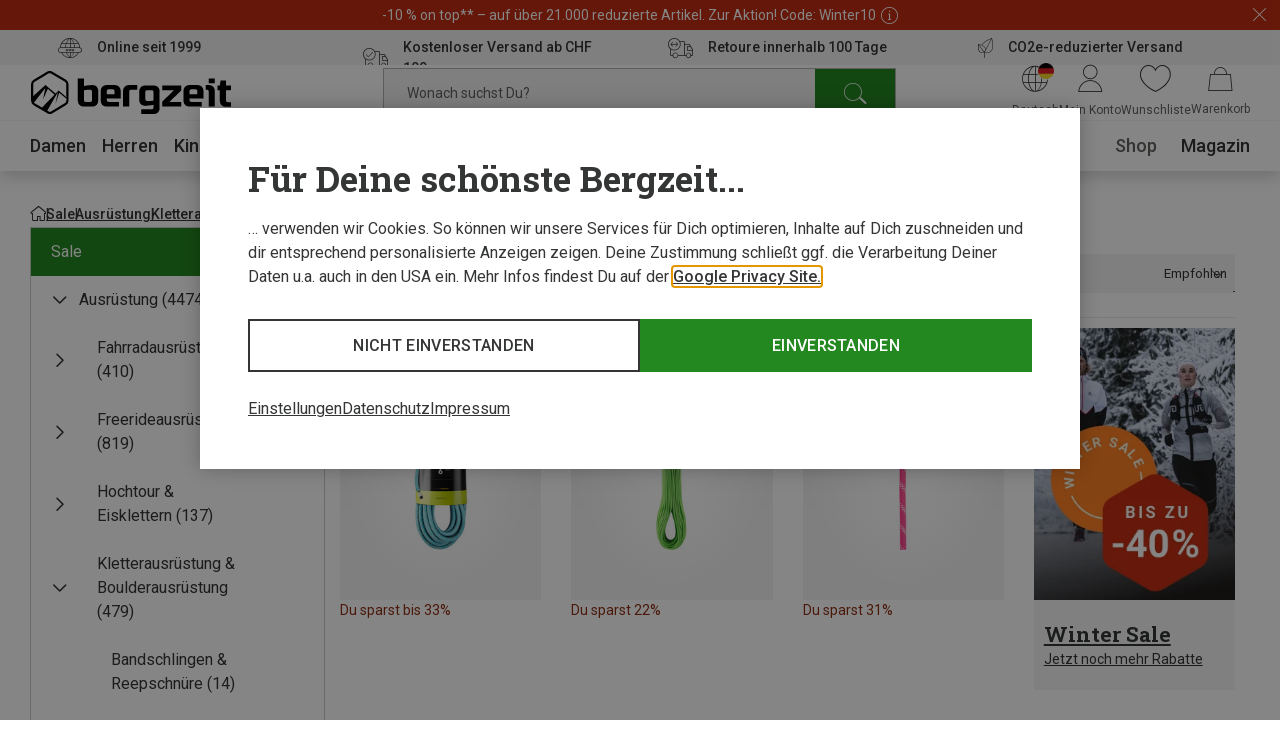

--- FILE ---
content_type: application/javascript; charset=utf-8
request_url: https://www.bergzeit.ch/ca67367fab0ff278d770487a02eb1851244f90f4/assets/bergzeit/js/2776.app.js
body_size: 1397
content:
(self.webpackChunkbergzeit_frontend_structure=self.webpackChunkbergzeit_frontend_structure||[]).push([[2776],{28593:function(e,t,n){var o=n(81790),a=n(21982);e.exports=function(e,t,n){var i=!0,r=!0;if("function"!=typeof e)throw new TypeError("Expected a function");return a(n)&&(i="leading"in n?!!n.leading:i,r="trailing"in n?!!n.trailing:r),o(e,t,{leading:i,maxWait:t,trailing:r})}},62776:function(e,t,n){"use strict";n.r(t),n.d(t,{default:function(){return d}});var o=n(55780);const a={id:"MAIN_NAVIGATION_MENU",class:"navigation__list"},i=["onMouseenter"],r=["href","onClick","onFocus"];var u=n(46015),l=n(71490),s=n(28593),c=n.n(s);const v={name:"navigation",mixins:[l.A],components:{NavigationFlyout:(0,o.$V)((()=>n.e(7116).then(n.bind(n,77116))))},data(){return{focus:!1,timeout:null,activeFlyout:-1}},created(){this.renderFlyoutThrottled=c()(this.renderFlyout.bind(this),75)},computed:{slicedShopCategoriesTree(){return this.shopCategoriesTree?.slice(0,8)||[]},arrowLocation(){const e=this.$refs.category[this.activeFlyout];return e?e.offsetLeft+e.offsetWidth/2:-100},flyoutCategory(){return this.slicedShopCategoriesTree[this.activeFlyout]||null},isFlyoutCategoryEmpty(){return!this.flyoutCategory?.subcategories?.length},isFlyoutVisible(){return this.flyoutCategory&&!this.isFlyoutCategoryEmpty},categoryTree(){const{template:e,subcategories:t,navigationColumn1:n,navigationColumn2:o}=this.flyoutCategory;return"multiColumn"===e?[{mainCategories:t},...[n,o].filter(Boolean).map((e=>({name:e[0]?.name||"",url:e[0]?.url||"",subcategories:e.slice(1)||[]})))]:t}},methods:{categoryClickHandler(){let{name:e,url:t}=arguments.length>0&&void 0!==arguments[0]?arguments[0]:this.flyoutCategory||{};(0,u.A)().navigationFlyoutClick({name:e}).then((()=>{window.location.href=t}))},mouseenterHandler(e){this.renderFlyoutThrottled(e)},renderFlyout(e){this.activeFlyout=e},navMouseEnterHandler(){let e=arguments.length>0&&void 0!==arguments[0]&&arguments[0];this.timeout=setTimeout((()=>{this.focus=!0}),e?0:300)},navMouseLeaveHandler(){this.timeout=clearTimeout(this.timeout),this.activeFlyout=-1,this.focus=!1},handleTabNavigationFocus(){this.navMouseEnterHandler(!0)}}};var g=v;const y=(0,n(59163).A)(g,[["render",function(e,t,n,u,l,s){const c=(0,o.g2)("navigation-flyout"),v=(0,o.gN)("outside-focus");return(0,o.bo)(((0,o.uX)(),(0,o.CE)("nav",{class:(0,o.C4)(["navigation",{"navigation--focused":e.focus}]),onMouseenter:t[2]||(t[2]=function(){return e.navMouseEnterHandler&&e.navMouseEnterHandler(...arguments)}),onMouseleave:t[3]||(t[3]=function(){return e.navMouseLeaveHandler&&e.navMouseLeaveHandler(...arguments)})},[(0,o.bF)(o.eB,{name:"navigation__arrow-"},{default:(0,o.k6)((()=>[e.focus&&!e.isFlyoutCategoryEmpty?((0,o.uX)(),(0,o.CE)("div",{key:0,class:"navigation__arrow",style:(0,o.Tr)({left:`${e.arrowLocation}px`}),onClick:t[0]||(t[0]=(0,o.D$)((function(){return e.categoryClickHandler&&e.categoryClickHandler(...arguments)}),["prevent"]))},null,4)):(0,o.Q3)("v-if",!0)])),_:1}),(0,o.Lk)("ul",a,[((0,o.uX)(!0),(0,o.CE)(o.FK,null,(0,o.pI)(e.slicedShopCategoriesTree,((n,a)=>((0,o.uX)(),(0,o.CE)("li",{key:`category_${a}`,class:(0,o.C4)(["navigation__element",{"navigation__element--focus":e.activeFlyout===a}]),ref_for:!0,ref:"category",onMouseenter:t=>e.mouseenterHandler(a)},[(0,o.Lk)("div",{class:(0,o.C4)(["navigation__link-wrapper",{"navigation__link-wrapper--active":n.name===e.activeCategory,"navigation__link-wrapper--empty":!n.subcategories||!n.subcategories.length}])},[(0,o.Lk)("a",{class:"navigation__link",href:n.preRender?n.url:null,style:(0,o.Tr)(n.navigationColour?{color:n.navigationColour}:{}),onClick:(0,o.D$)((t=>e.categoryClickHandler(n)),["prevent"]),onFocus:t=>e.handleTabNavigationFocus(a),onKeyup:t[1]||(t[1]=(0,o.jR)((function(){return e.navMouseLeaveHandler&&e.navMouseLeaveHandler(...arguments)}),["escape"]))},(0,o.v_)(n.name),45,r)],2)],42,i)))),128)),(0,o.bF)(o.eB,{name:"navigation__flyout-"},{default:(0,o.k6)((()=>[e.isFlyoutVisible?((0,o.uX)(),(0,o.Wv)(c,{key:0,class:"navigation__flyout",categories:e.categoryTree,parent:e.flyoutCategory,template:e.flyoutCategory.template,"category-limit":10,onKeyup:(0,o.jR)(e.navMouseLeaveHandler,["escape"]),onHoverout:e.navMouseLeaveHandler},null,8,["categories","parent","template","onKeyup","onHoverout"])):(0,o.Q3)("v-if",!0)])),_:1})])],34)),[[v,e.navMouseLeaveHandler,e.focus]])}]]);var d=y}}]);